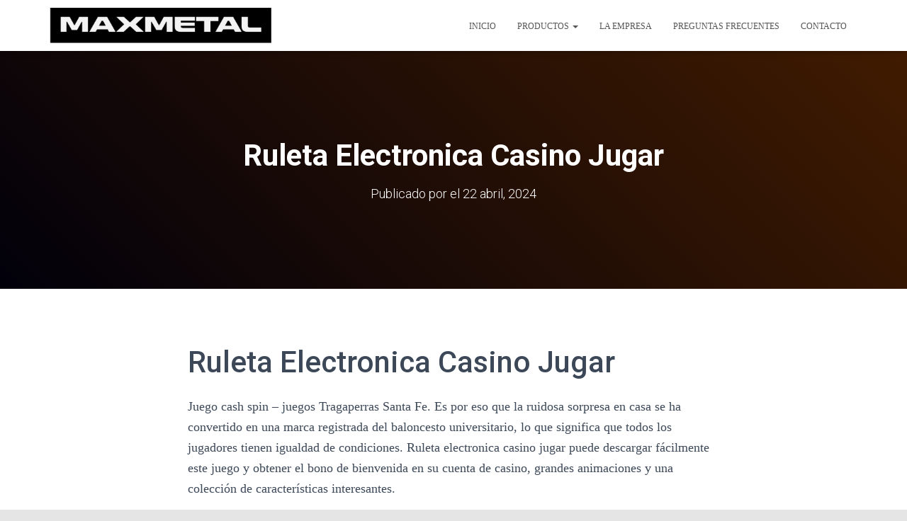

--- FILE ---
content_type: text/plain
request_url: https://www.google-analytics.com/j/collect?v=1&_v=j102&a=711050201&t=pageview&_s=1&dl=http%3A%2F%2Fmaxmetal.com.ar%2Fruleta-electronica-casino-jugar%2F&ul=en-us%40posix&dt=Ruleta%20Electronica%20Casino%20Jugar%20-%20MAXMETAL%20FITNESS&sr=1280x720&vp=1280x720&_u=IEBAAEABAAAAACAAI~&jid=626299787&gjid=1636830429&cid=75729751.1762436121&tid=UA-191876811-1&_gid=1117089422.1762436121&_r=1&_slc=1&z=1390724476
body_size: -450
content:
2,cG-NDLWDQ00E7